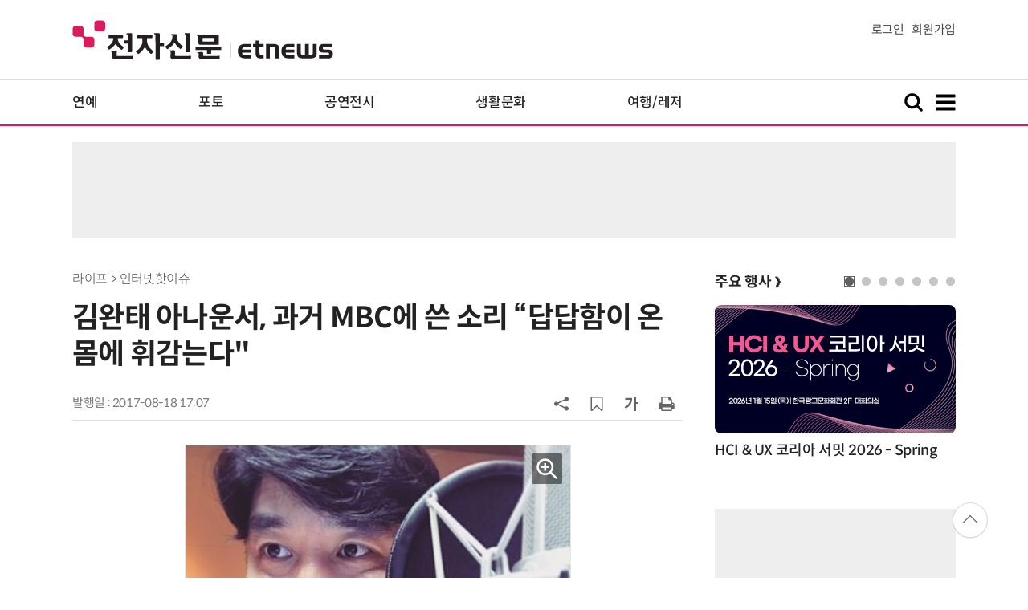

--- FILE ---
content_type: text/html; charset=UTF-8
request_url: https://www.etnews.com/20170818000249
body_size: 10247
content:
<!DOCTYPE html>
<html lang="ko">
<head>
	<meta http-equiv="Content-Type" content="text/html; charset=UTF-8" />
	<meta name="viewport" content="width=device-width">
    <title>김완태 아나운서, 과거 MBC에 쓴 소리 “답답함이 온몸에 휘감는다" - 전자신문</title>
	<link rel="canonical" href="https://www.etnews.com/20170818000249" />
	<link rel="alternate" media="only screen and (max-width: 640px)"  href="https://m.etnews.com/20170818000249">
	<meta http-equiv="Expires" content="-1">
    <meta http-equiv="Pragma" content="no-cache">
    <meta http-equiv="Cache-Control" content="no-cache">
    <meta http-equiv="X-UA-Compatible" content="IE=edge">
	<!--[if IE]><meta http-equiv='X-UA-Compatible' content='IE=edge,chrome=1'><![endif]-->
    <meta name="robots" content="all">
    <meta name="author" content="www.etnews.com">
    <meta name="copyright" content="Copyright &copy; Electronic Times Internet. All Right Reserved.">
    <meta name="keywords" content="전자신문,전자신문인터넷,Etnews,Etnews.com,뉴스,News,속보,방송,연예,통신,SW,바이오,소재,부품,과학,전자,자동차,경제,금융,산업,정책,글로벌,리포트,동영상,">
    <meta property="fb:app_id" content="1425291491111655">
	<meta name="format-detection" content="telephone=no">
	    <meta property="og:type" content="article" />
    <meta property="og:site_name" content="미래를 보는 창 - 전자신문">
    <meta property="og:url" content="https://www.etnews.com/20170818000249?SNS=00002">
    <meta property="og:image" content="https://img.etnews.com/news/article/2017/08/18/cms_temp_article_18170714903115.jpg" />
	<meta property="og:image:width" content="479">
    <meta property="og:image:height" content="480">
    <meta property="og:title" content="김완태 아나운서, 과거 MBC에 쓴 소리 “답답함이 온몸에 휘감는다&quot;">
    <meta property="og:description" content="김완태 아나운서가 MBC 파업에 불참한 가운데 과거 MBC를 저격한 발언이 눈길을 끈다.

김완태 아나운서는 지난 2012년 8월 자신의 SNS에 &amp;ldquo;파업을 잠정 중단하고 복귀한지 어느덧 한 달. 그러니까 복귀 후 내">
    <meta property="og:category" content="life">
    <meta property="dable:image" content="https://img.etnews.com/news/article/2017/08/18/article_18170752343754.jpg">
	<meta property="dable:item_id" content="20170818000249">
	<meta property="dable:author" content="전자신문인터넷 김수정 기자">
    <meta name="twitter:card" content="summary_large_image">
    <meta name="twitter:url" content="https://www.etnews.com/20170818000249?SNS=00001">
    <meta name="twitter:site" content="@imetnews">
    <meta name="twitter:image:src" content="https://img.etnews.com/news/article/2017/08/18/cms_temp_article_18170714903115.jpg">
    <meta name="twitter:title" content="김완태 아나운서, 과거 MBC에 쓴 소리 “답답함이 온몸에 휘감는다&quot;">
    <meta name="twitter:domain" content="etnews.com">
    <meta name="twitter:description" content="김완태 아나운서가 MBC 파업에 불참한 가운데 과거 MBC를 저격한 발언이 눈길을 끈다.

김완태 아나운서는 지난 2012년 8월 자신의 SNS에 &amp;ldquo;파업을 잠정 중단하고 복귀한지 어느덧 한 달. 그러니까 복귀 후 내">
    <meta name="url" content="https://www.etnews.com/20170818000249">
    <meta name="title" content="김완태 아나운서, 과거 MBC에 쓴 소리 “답답함이 온몸에 휘감는다&quot;">
    <meta name="description" content="김완태 아나운서가 MBC 파업에 불참한 가운데 과거 MBC를 저격한 발언이 눈길을 끈다.

김완태 아나운서는 지난 2012년 8월 자신의 SNS에 &amp;ldquo;파업을 잠정 중단하고 복귀한지 어느덧 한 달. 그러니까 복귀 후 내">
    <meta name="news_keywords" content="">
    <meta name="DC.date.issued" content="2017-08-18">
	<!-- aicon  추가-->
	<meta content="20170818000249" property="aicon:item_id">
    <meta property="aicon:image" content="https://img.etnews.com/news/article/2017/08/18/article_18170752343754.jpg">
	<!-- 아이템 작성자(기자명) (필수) -->
	<meta content="전자신문인터넷 김수정 기자" property="aicon:author">
	<!-- 아이템 카테고리 -->
	<meta content="라이프" property="article:section"> <!-- 메인 카테고리 (필수) -->
	<!-- 아이템 작성일(ISO 8601) (필수) -->
	<meta content="2017-08-18T17:07:54+09:00" property="article:published_time"> <!-- 예(한국시간 오후 1:20) -->
	<script>var ART_CODE = "20170818000249";</script>
	<!-- Google Tag Manager -->
	<script>(function(w,d,s,l,i){w[l]=w[l]||[];w[l].push({'gtm.start':
	new Date().getTime(),event:'gtm.js'});var f=d.getElementsByTagName(s)[0],
	j=d.createElement(s),dl=l!='dataLayer'?'&l='+l:'';j.async=true;j.src=
	'https://www.googletagmanager.com/gtm.js?id='+i+dl;f.parentNode.insertBefore(j,f);
	})(window,document,'script','dataLayer','GTM-NSJFZX8');</script>
	<!-- End Google Tag Manager -->
    <link rel="shortcut icon" href="https://img.etnews.com/2019/mobile_et/images/favicon.png" />
    <link rel="alternate" type="application/rss+xml" title="etnews.com [RSS]" href="http://rss.etnews.com/" />
	<link rel="stylesheet" type="text/css" href="https://img.etnews.com/2024/etnews/css/common.css?1767361214">
    <link rel="stylesheet" type="text/css" href="https://img.etnews.com/2024/etnews/css/view.css?1767361214"/>
    <link rel="stylesheet" type="text/css" href="https://img.etnews.com/2022/etnews/css/slick.css?1767361214"/>
	<script type="text/javascript"> var submenu_code = "";</script>
	<script type="text/javascript" src="https://img.etnews.com/2022/etnews/js/jquery-3.6.0.min.js"></script>
	<script type="text/javascript" src="https://www.etnews.com/static/js/common.js?1767361214" defer="" charset="utf-8"></script>
	<!--[if lt IE 9]>
	<script src="https://img.etnews.com/2016/etnews/js/html5shiv.js"></script>
	<![endif]-->
    <script type="text/javascript" src="https://img.etnews.com/2022/etnews/js/jquery.cookie.js"></script>
	<script type="text/javascript" src="/static/js/article.js?t=1767361214"></script>
	<script type="text/javascript" src="https://img.etnews.com/2022/etnews/js/slick.min.js"></script>
	<script type="text/javascript" src="https://compass.adop.cc/assets/js/adop/adopJ.js?v=14"></script>
	<script type="text/javascript">articleCount('20170818000249', '', '');</script>
	<script type="text/javascript">articleCount2('20170818000249', '', '', '18.224.96.229', 'Mozilla/5.0 (Macintosh; Intel Mac OS X 10_15_7) AppleWebKit/537.36 (KHTML, like Gecko) Chrome/131.0.0.0 Safari/537.36; ClaudeBot/1.0; +claudebot@anthropic.com)', '%2F20170818000249');</script>
	<script type="text/javascript"> $(function(){ getRelated('20170818000249'); }); </script>
	<script type="text/javascript" src="//send.mci1.co.kr/delivery/js/31681456/23055687568" async></script>
	<!-- 영상ad -->
	<script type="application/javascript" src="//anymind360.com/js/19460/ats.js"></script>

	<script type="text/javascript">
		document.querySelector('meta[name=referrer]');
	</script>
	<!-- Dable 스크립트 시작 / 문의 media@dable.io -->
	<script>
	(function(d,a,b,l,e,_) { d[b]=d[b]||function(){(d[b].q=d[b].q||[]).push(arguments)};e=a.createElement(l); e.async=1;e.charset='utf-8';e.src='//static.dable.io/dist/plugin.min.js'; _=a.getElementsByTagName(l)[0];_.parentNode.insertBefore(e,_); })(window,document,'dable','script'); dable('setService', 'etnews.com'); dable('sendLogOnce'); 
	</script>
	<!-- Dable 스크립트 종료 / 문의 media@dable.io -->

	<script type="text/javascript">
	  window._taboola = window._taboola || [];
	  _taboola.push({article:'auto'});
	  !function (e, f, u, i) {
	    if (!document.getElementById(i)){
	      e.async = 1;
	      e.src = u;
	      e.id = i;
	      f.parentNode.insertBefore(e, f);
	    }
	  }(document.createElement('script'),
	  document.getElementsByTagName('script')[0],
	  '//cdn.taboola.com/libtrc/implanet-etnews/loader.js',
	  'tb_loader_script');
	  if(window.performance && typeof window.performance.mark == 'function')
	    {window.performance.mark('tbl_ic');}
	</script>
</head>
<body>
	<!-- Google Tag Manager (noscript) -->
	<noscript><iframe src="https://www.googletagmanager.com/ns.html?id=GTM-NSJFZX8" height="0" width="0" style="display:none;visibility:hidden"></iframe></noscript>
	<!-- End Google Tag Manager (noscript) -->

  <!-- 헤더 부분 : 시작 -->
	<header>
      <div class="nav_head">
        <div class="wrap">
          <h1 class="logo"><a href="https://www.etnews.com" title="전자신문"><img src="https://img.etnews.com/2024/etnews/images/logo_etnews.svg"></a></h1>
          <div class="nav_member">
            <a href="https://member.etnews.com/member/login.html?return_url=https://www.etnews.com">로그인</a><a href="https://member.etnews.com/member/join_index.html">회원가입</a>
          </div>
        </div>
      </div>
			
      <nav>
        <div class="wrap">
          <h1 class="logo_scroll"><a href="https://www.etnews.com" title="전자신문"><img src="https://img.etnews.com/2024/etnews/images/logo_et.svg"></a></h1>
		  <div class="nav_article_title" id="scroll_title"></div>
          <ul class="nav" id="scroll_nav">
            <li><a href="https://www.etnews.com/news/section.html?id1=09&id2=091">연예</a></li>
            <li><a href="https://www.etnews.com/news/section.html?id1=09&id2=996">포토</a></li>
            <li><a href="https://www.etnews.com/news/section.html?id1=09&id2=096">공연전시</a></li>
            <li><a href="https://www.etnews.com/news/section.html?id1=09&id2=992">생활문화</a></li>
            <li><a href="https://www.etnews.com/news/section.html?id1=09&id2=093">여행/레저</a></li>
          </ul>
          <div class="search_and_fullmenu">
            <div class="fullmenu_button">
              <a href="javascript:void(0)" class="search_show" id="search_show">
                <img class="search_btn search_show" src="https://img.etnews.com/2024/etnews/images/search.svg" alt="검색창 열기">
              </a>
              <a href="javascript:void(0)" class="search_hide" id="search_hide">
                <img class="close_btn2 search_hide" src="https://img.etnews.com/2024/etnews/images/remove.svg" alt="전체 메뉴 닫기">
              </a>
            </div>

            <div class="fullmenu_button">
              <a href="javascript:void(0)" class="menu_show" id="menu_show">
                <img class="fullmenu_btn menu_show" src="https://img.etnews.com/2024/etnews/images/reorder.svg" alt="전체 메뉴 열기">
              </a>
              <a href="javascript:void(0)" class="menu_hide" id="menu_hide">
                <img class="close_btn menu_hide" src="https://img.etnews.com/2024/etnews/images/remove.svg" alt="전체 메뉴 닫기">
              </a>
            </div>

          </div>
        </div>
      </nav>

      <!-- 검색박스 -->
      <section class="search_wrap">
        <div class="searchbox">
          <form action="https://search.etnews.com/etnews/search.html" method="get">
            <input type="search" required="" class="searchbox-input" name="kwd" id="search_kwd" placeholder="검색어를 입력하세요">
            <input type="submit" value="" class="searchbox-submit">
          </form>
        </div>
      </section>
      <!-- //검색박스 -->

      <!-- 전체메뉴박스 -->
      <section class="fullmenu_wrap">
        <nav class="fullmenu_nav">
          <div class="fullmenu">
			<ul>
				<li class="title"><a href="https://news.etnews.com" target="_blank">뉴스</a></li>
			    <li><a href="https://www.etnews.com/news/section.html">속보</a></li>
			    <li><a href="https://www.etnews.com/news/section.html?id1=04">SW</a></li>
			    <li><a href="https://www.etnews.com/news/section.html?id1=03">IT</a></li>
			    <li><a href="https://www.etnews.com/news/section.html?id1=02">경제</a></li>
			    <li><a href="https://www.etnews.com/news/section.html?id1=06">전자</a></li>
			    <li><a href="https://www.etnews.com/news/section.html?id1=17">모빌리티</a></li>
			    <li><a href="https://www.etnews.com/news/section.html?id1=60">플랫폼/유통</a></li>
			    <li><a href="https://www.etnews.com/news/section.html?id1=20">과학</a></li>
			</ul>
			<ul>
				<li class="title">&nbsp;</li>
			    <li><a href="https://www.etnews.com/news/section.html?id1=22">정치</a></li>
			    <li><a href="https://www.etnews.com/news/opinion.html">오피니언</a></li>
			    <li><a href="https://www.etnews.com/news/section.html?id1=12">국제</a></li>
			    <li><a href="https://www.etnews.com/news/section.html?id1=25">전국</a></li>
			    <li><a href="https://www.etnews.com/news/section.html?id1=15">스포츠</a></li>
			    <li><a href="https://www.etnews.com/news/series.html?id=1">특집</a></li>
			    <li><a href="https://www.etnews.com/news/series.html?id=3">연재</a></li>
			</ul>
			<ul>
				<li class="title">라이프</li>
				<li><a href="https://www.etnews.com/news/section.html?id1=09&id2=091">연예</a></li>
				<li><a href="https://www.etnews.com/news/section.html?id1=09&id2=996">포토</a></li>
				<li><a href="https://www.etnews.com/news/section.html?id1=09&id2=096">공연전시</a></li>
				<li><a href="https://www.etnews.com/news/section.html?id1=09&id2=992">생활문화</a></li>
				<li><a href="https://www.etnews.com/news/section.html?id1=09&id2=093">여행/레저</a></li>
			</ul>
			<ul>
				<li class="title">비주얼IT</li>
				<li><a href="https://www.etnews.com/news/issue_analysis.html">이슈플러스</a></li>
				<li><a href="https://www.etnews.com/news/aistudio.html">AI 스튜디오</a></li>
				<li><a href="https://www.etnews.com/news/etstudio.html">Hot 영상</a></li>
				<li><a href="https://www.etnews.com/news/photonews.html">뷰포인트</a></li>
				<li><a href="https://www.etnews.com/stats/list_stats.html">인포그래픽</a></li>
			</ul>
			<ul>
				<li class="title">부가서비스</li>
				<li><a href="https://conference.etnews.com/" target="_blank">Conference</a></li>
				<li><a href="https://www.allshowtv.com/" target="_blank">allshowTV</a></li>
				<li><a href="https://www.etnews.com/ict" target="_blank">시사용어</a></li>
				<li><a href="https://pdf.etnews.com/" target="_blank">PDF서비스</a></li>
			</ul>
			<ul class="scrap_menu_ul">
				<li class="title">서비스안내</li>
				<li><a href="https://info.etnews.com/sub_2_1.html" target="_blank" title="새창으로">신문구독신청</a></li>
				<li><a href="https://info.etnews.com/sub_2_2.html">콘텐츠구매</a></li>
				<li><a href="http://leadersedition.etnews.com/intro/info.aspx" target="_blank" title="새창으로">초판서비스</a></li>
				<li class="title">회원서비스</li>
				<li><a href="https://www.etnews.com/pages/bookmark.html" title="내 스크랩으로 이동">내 스크랩</a></li>
			</ul>
			<ul>
				<li class="title">이용안내</li>
			    <li><a href="https://info.etnews.com/sub_3_1_1.html" target="_blank">지면광고안내</a></li>
			    <li><a href="https://info.etnews.com/sub_3_2.html" target="_blank">행사문의</a></li>
			    <li><a href="https://info.etnews.com/sub_3_3.html" target="_blank">통합마케팅 상품 안내</a></li>
			    <li><a href="https://info.etnews.com/sub_3_4.html" target="_blank">이용약관</a></li>
			    <li><a href="https://info.etnews.com/sub_3_5.html" target="_blank">개인정보취급방침</a></li>
			    <li><a href="https://info.etnews.com/sub_3_6.html" target="_blank">고충처리</a></li>
			</ul>
			<ul>
				<li class="title">회사소개</li>
			    <li><a href="https://info.etnews.com/sub_1_1_1.html" target="_blank">전자신문</a></li>
			    <li><a href="https://info.etnews.com/sub_1_2.html" target="_blank">전자신문인터넷</a></li>
			    <li><a href="https://info.etnews.com/sub_1_3_2.html" target="_blank">연혁</a></li>
			    <li><a href="https://info.etnews.com/sub_1_4.html" target="_blank">CI소개</a></li>
			    <li><a href="https://info.etnews.com/sub_1_5.html" target="_blank">회사위치</a></li>
			</ul>          </div>
        </nav>
      </section>
       <!-- //전체메뉴박스 -->
	  <div class="progress-container">
		<div class="progress-bar" id="pageBar"></div>
	  </div>
    </header>
  <!-- 헤더 부분 : 끝 -->
  <!-- 여기부터 콘텐츠 부분 1213-->
		<!-- /83673359,22456976686/etnews_top_i_970_90 -->
	<div class="ad_article_top_full">
		<!-- /83673359,195055904/etnews_top_i_970_90 -->
		<script async src="https://securepubads.g.doubleclick.net/tag/js/gpt.js"></script>
		<script>
		  var googletag = googletag || {};
		  googletag.cmd = googletag.cmd || [];
		</script>
		<div id="etnews_top_i_970_90">
		  <script>
			googletag.cmd.push(function () {
			  googletag.defineSlot('/83673359,195055904/etnews_top_i_970_90', [970, 90], 'etnews_top_i_970_90').addService(googletag.pubads().set("page_url", "etnews.com"));
			  googletag.enableServices();
			  googletag.display('etnews_top_i_970_90');
			});
		  </script>
		</div>
	</div>
  <main>
    <div class="wrap flex">

      <!-- col_left -->
      <div class="col_left">
        <article itemtype="http://schema.org/Article">
          <div class="article_header" >
            <div class="breadcrumb">
              라이프              > 인터넷핫이슈			</div>
            <h2 id="article_title_h2" itemtype="headline">김완태 아나운서, 과거 MBC에 쓴 소리 “답답함이 온몸에 휘감는다"</h2>
            <div class="timewrap">
              <div class="time">
                <time>발행일 : 2017-08-18 17:07</time>
              </div>
              <!-- acc_nav -->
              <div class="acc_nav">
                <div class="acc_nav_btn btn_sns">
                  <img src="https://img.etnews.com/2024/etnews/images/share.svg">
                </div>

                <!-- dropdown::SNS -->
                <div class="dropdown" id="bt_share_sns">
                  <strong>공유하기</strong>
				  <button class="dropdown_close"><img src="https://img.etnews.com/2024/etnews/images/remove_thin.svg"></button>
				  <a href="javascript:void(0);" onclick="window.open('https://www.facebook.com/sharer.php?u=https%3A%2F%2Fwww.etnews.com%2F20170818000249%3FSNS%3D00002','fbwin','width=1000,height=500'); return false;" title="페이스북 공유하기">
                    <span><img src="https://img.etnews.com/2024/etnews/images/sns_facebook.svg"></span>
                    <p>페이스북</p>
                  </a>
                  <a href="https://www.etnews.com/tools/redirect_sns.html?p=twitter&pos=2&url=https%3A%2F%2Fwww.etnews.com%2F20170818000249%3FSNS%3D00001&text=%EA%B9%80%EC%99%84%ED%83%9C+%EC%95%84%EB%82%98%EC%9A%B4%EC%84%9C%2C+%EA%B3%BC%EA%B1%B0+MBC%EC%97%90+%EC%93%B4+%EC%86%8C%EB%A6%AC+%E2%80%9C%EB%8B%B5%EB%8B%B5%ED%95%A8%EC%9D%B4+%EC%98%A8%EB%AA%B8%EC%97%90+%ED%9C%98%EA%B0%90%EB%8A%94%EB%8B%A4%22"  title="X 공유하기" class="share_twitter" target="_blank">
                    <span><img src="https://img.etnews.com/2024/etnews/images/sns_x.svg"></span>
                    <p>X(트위터)</p>
                  </a>
                  <a href="javascript:void(0);" onclick="login_chk('https://www.etnews.com/20170818000249')" title="메일 보내기">
                    <span><img src="https://img.etnews.com/2024/etnews/images/sns_email.svg"></span>
                    <p>메일</p>
                  </a>
                  <a href="javascript:void(0);" title="URL 복사하기" id="btn_url_copy">
                    <span><img src="https://img.etnews.com/2024/etnews/images/sns_url.svg"></span>
                    <p>URL 복사</p>
                  </a>
				  <input type="hidden" name="copy_article_url" id="cp_url" value="https://www.etnews.com/20170818000249">
                </div>
                 <!-- //dropdown::SNS -->

                <div class="acc_nav_btn"><button class="btn_bookmark" data-id="20170818000249" title="스크랩"><img src="https://img.etnews.com/2024/etnews/images/bookmark.svg"></button></div>
                <div class="acc_nav_btn btn_ga">
                  <img src="https://img.etnews.com/2024/etnews/images/ga.svg">
                </div>
                 <!-- dropdown::글자크기 -->
                <div class="dropdown" id="bt_font_size">
                  <strong>글자크기 설정</strong>
				  <button class="dropdown_close"><img src="https://img.etnews.com/2024/etnews/images/remove_thin.svg"></button>
                  <a href="javascript:void(0);" onclick="changeFontSize('dec'); return false;" title="글자 작게" class="fs_small">
                    <span>가</span>
                    <p>작게</p>
                  </a>
				  <a href="javascript:void(0);" onclick="changeFontSize('default'); return false;" title="글자 보통" class="fs_default">
				    <span>가</span>
				    <p>보통</p>
				  </a>
                  <a href="javascript:void(0);" onclick="changeFontSize('inc'); return false;" title="글자 크게" class="fs_big">
                    <span>가</span>
                    <p>크게</p>
                  </a>
                </div>
                <!-- //dropdown::글자크기 -->

                <div class="acc_nav_btn"><a href="javascript:void(0);" onclick="print()" title="인쇄하기" class="news_print"><img src="https://img.etnews.com/2024/etnews/images/print.svg"></a></div>
              </div>
              <!-- //acc_nav -->
            </div>
          </div>

          <div class="article_body " itemprop="articleBody" id="articleBody">
<figure class="article_image"><a href="/tools/image_popup.html?v=[base64]" border="0" target="_blank" alt="새창 이미지확대보기"><img  src="https://img.etnews.com/news/article/2017/08/18/cms_temp_article_18170714903115.jpg" alt="(사진=김완태 SNS) " style="cursor:pointer;" itemprop="image" /></a><figcaption class="caption">(사진=김완태 SNS) </figcaption></figure>
<p>김완태 아나운서가 MBC 파업에 불참한 가운데 과거 MBC를 저격한 발언이 눈길을 끈다.<br />
<br />
김완태 아나운서는 지난 2012년 8월 자신의 SNS에 &ldquo;파업을 잠정 중단하고 복귀한지 어느덧 한 달. 그러니까 복귀 후 내가 MBC에 출근 못한 것도 한 달 째다&rdquo;는 내용의 글을 게재했다.<br />
<div class="ad_300x250">
	<!-- /83673359,195055904/etnews_3rdleftbottom_i_300_250 -->
	<script async src="https://securepubads.g.doubleclick.net/tag/js/gpt.js"></script>
	<script>
	  var googletag = googletag || {};
	  googletag.cmd = googletag.cmd || [];
	</script>
	<div id="etnews_3rdleftbottom_i_300_250">
	  <script>
		googletag.cmd.push(function () {
		  googletag.defineSlot('/83673359,195055904/etnews_3rdleftbottom_i_300_250', [300, 250], 'etnews_3rdleftbottom_i_300_250').addService(googletag.pubads().set("page_url", "etnews.com"));
		  googletag.enableServices();
		  googletag.display('etnews_3rdleftbottom_i_300_250');
		});
	  </script>
	</div>
</div>
<div class="ad_300x250">
	<!-- /83673359,195055904/etnews_3rdrightbottom_i_300_250 -->
	<script async src="https://securepubads.g.doubleclick.net/tag/js/gpt.js"></script>
	<script>
	  var googletag = googletag || {};
	  googletag.cmd = googletag.cmd || [];
	</script>
	<div id="etnews_3rdrightbottom_i_300_250">
	  <script>
		googletag.cmd.push(function () {
		  googletag.defineSlot('/83673359,195055904/etnews_3rdrightbottom_i_300_250', [300, 250], 'etnews_3rdrightbottom_i_300_250').addService(googletag.pubads().set("page_url", "etnews.com"));
		  googletag.enableServices();
		  googletag.display('etnews_3rdrightbottom_i_300_250');
		});
	  </script>
	</div>
</div><br />
<br />
이어 그는 &ldquo;나도 방송에 나오지 못하지만 요즘 MBC 화면에선 MBC 아나운서들의 모습 자체를 보기가 쉽지 않다. 답답함이 온몸과 마음을 휘감는다&quot;라며 당시 파업 중단 후 MBC 복귀 한 심경을 토로했다.<br />
<br />
김완태 아나운서는 MBC 노동조합과 지난 2012년 MBC 총파업에 참여해 170일 간의 파업을 잠정 중단하고 업무에 복귀한 바 했지만 18일 오전부터 돌입한 MBC 아나운서 파업에 불참했다.<br />
<br />
<span id='newsroom_etview_promotion' class='ad_newsroom1234'></span>이번 파업에는 MBC 아나운서 27명이 참여했으며 신동호 아나운서 국장과 배현진, 양승은, 김완태, 김미정, 최대현, 이재용, 한광섭 아나운서 등이 파업 명단에서 빠졌다.<br />
<br />
&nbsp;전자신문인터넷 김수정 기자 (kimsj@etnews.com)
</p>

		  </div>
            <div class="related_wrap">
              <h3>관련 기사</h3>
              <ul class="related">
                <li><a href="/20170818000241">인천 스카이 페스티벌, 이틀 연속 피말리는 티켓팅 ‘워너원의 위력’</a></li>
                <li><a href="/20170818000237">다음 로그인 오류...누리꾼들 불편 호소 “설마 해킹인가”</a></li>
                <li><a href="/20170818000213">남주혁·이성경 결별, 이성경 생일에 남주혁 파리행 ‘감지된 이상기류’ </a></li>
                <li><a href="/20170818000217">린아·민아, ‘해피투게더’ 인증샷 공개 ‘똑 닮은 비주얼 자매’</a></li>
                <li><a href="/20170818000219">‘남주혁 이성경 결별’ 이성경 SNS에 다정한 사진 그대로...누리꾼 '안타까워' </a></li>
                <li><a href="/20170818000255">철원 포병부대 훈련 중 폭발사고...장병 1명 사망·6명 부상</a></li>
                <li><a href="/20170818000257">‘뮤직뱅크’ 워너원 1위...음악방송 3관왕 등극 ‘트로피 싹쓸이 시동’</a></li>
                <li><a href="/20170819000002">우원재, 그레이와 의외의 인맥 '랩 1년밖에 안됐는데'</a></li>

              </ul>
            </div>

			<!--- 연관기사  -->
			<div id="layerRelated"></div>
			<!--- //연관기사 -->
        </article>

		<div id="AnyMindavs" style="padding-bottom:40px;"></div>
		<div class="ad_300x250">
			<!-- /83673359,195055904/etnews_bylineleft1st_i_300_250 -->
			<script async src="https://securepubads.g.doubleclick.net/tag/js/gpt.js"></script>
			<script>
			  var googletag = googletag || {};
			  googletag.cmd = googletag.cmd || [];
			</script>
			<div id="etnews_bylineleft1st_i_300_250">
			  <script>
				googletag.cmd.push(function () {
				  googletag.defineSlot('/83673359,195055904/etnews_bylineleft1st_i_300_250', [300, 250], 'etnews_bylineleft1st_i_300_250').addService(googletag.pubads().set("page_url", "etnews.com"));
				  googletag.enableServices();
				  googletag.display('etnews_bylineleft1st_i_300_250');
				});
			  </script>
			</div>
		</div>
		<div class="ad_300x250">
			<!-- /83673359,195055904/etnews_bylineright1st_i_300_250 -->
			<script async src="https://securepubads.g.doubleclick.net/tag/js/gpt.js"></script>
			<script>
			  var googletag = googletag || {};
			  googletag.cmd = googletag.cmd || [];
			</script>
			<div id="etnews_bylineright1st_i_300_250">
			  <script>
				googletag.cmd.push(function () {
				  googletag.defineSlot('/83673359,195055904/etnews_bylineright1st_i_300_250', [300, 250], 'etnews_bylineright1st_i_300_250').addService(googletag.pubads().set("page_url", "etnews.com"));
				  googletag.enableServices();
				  googletag.display('etnews_bylineright1st_i_300_250');
				});
			  </script>
			</div>
		</div>
		<!-- 컨퍼런스 광고 2줄-->
		<div class="ad_text">
			<ul >
				<li><script type="text/javascript" src="https://yellow.contentsfeed.com/RealMedia/ads/adstream_jx.ads/etnews.com/detail@x60" ></script></li>
				<li><script type="text/javascript" src="https://yellow.contentsfeed.com/RealMedia/ads/adstream_jx.ads/etnews.com/detail@x61" ></script></li>
			</ul>
		</div>
		<!-- 컨퍼런스 광고 2줄-->
	<div class="clearfix" id="banner_hns">
		<div class="ad_300x250">
			<!-- /83673359,195055904/etnews_bylineleft3rd_i_300_250 -->
			<script async src="https://securepubads.g.doubleclick.net/tag/js/gpt.js"></script>
			<script>
			  var googletag = googletag || {};
			  googletag.cmd = googletag.cmd || [];
			</script>
			<div id="etnews_bylineleft3rd_i_300_250">
			  <script>
				googletag.cmd.push(function () {
				  googletag.defineSlot('/83673359,195055904/etnews_bylineleft3rd_i_300_250', [300, 250], 'etnews_bylineleft3rd_i_300_250').addService(googletag.pubads().set("page_url", "etnews.com"));
				  googletag.enableServices();
				  googletag.display('etnews_bylineleft3rd_i_300_250');
				});
			  </script>
			</div>
		</div>
		<div class="ad_300x250">
			<!-- /83673359,195055904/etnews_bylineright3rd_i_300_250 -->
			<script async src="https://securepubads.g.doubleclick.net/tag/js/gpt.js"></script>
			<script>
			  var googletag = googletag || {};
			  googletag.cmd = googletag.cmd || [];
			</script>
			<div id="etnews_bylineright3rd_i_300_250">
			  <script>
				googletag.cmd.push(function () {
				  googletag.defineSlot('/83673359,195055904/etnews_bylineright3rd_i_300_250', [300, 250], 'etnews_bylineright3rd_i_300_250').addService(googletag.pubads().set("page_url", "etnews.com"));
				  googletag.enableServices();
				  googletag.display('etnews_bylineright3rd_i_300_250');
				});
			  </script>
			</div>
		</div>
	</div>

	<div id="taboola-below-article-hero"></div>
	<script type="text/javascript">
	  window._taboola = window._taboola || [];
	  _taboola.push({
	    mode: 'alternating-thumbnails-hero',
	    container: 'taboola-below-article-hero',
	    placement: 'Below Article Hero',
	    target_type: 'mix'
	  });
	</script>

	<div class="clearfix" id="banner_hns">
		<div class="ad_300x250">
			<!-- /83673359,195055904/etnews_bylineleftbottom_i_300_250 -->
			<script async src="https://securepubads.g.doubleclick.net/tag/js/gpt.js"></script>
			<script>
			  var googletag = googletag || {};
			  googletag.cmd = googletag.cmd || [];
			</script>
			<div id="etnews_bylineleftbottom_i_300_250">
			  <script>
				googletag.cmd.push(function () {
				  googletag.defineSlot('/83673359,195055904/etnews_bylineleftbottom_i_300_250', [300, 250], 'etnews_bylineleftbottom_i_300_250').addService(googletag.pubads().set("page_url", "etnews.com"));
				  googletag.enableServices();
				  googletag.display('etnews_bylineleftbottom_i_300_250');
				});
			  </script>
			</div>
		</div>
		<div class="ad_300x250">
			<!-- /83673359,195055904/etnews_bylinerightbottom_i_300_250 -->
			<script async src="https://securepubads.g.doubleclick.net/tag/js/gpt.js"></script>
			<script>
			  var googletag = googletag || {};
			  googletag.cmd = googletag.cmd || [];
			</script>
			<div id="etnews_bylinerightbottom_i_300_250">
			  <script>
				googletag.cmd.push(function () {
				  googletag.defineSlot('/83673359,195055904/etnews_bylinerightbottom_i_300_250', [300, 250], 'etnews_bylinerightbottom_i_300_250').addService(googletag.pubads().set("page_url", "etnews.com"));
				  googletag.enableServices();
				  googletag.display('etnews_bylinerightbottom_i_300_250');
				});
			  </script>
			</div>
		</div>
	</div>

	  <!-- 전자신문 댓글시스템 가져오기-->

	  </div>
      <!-- //col_left -->
      <!-- //aside_wrap -->
      <div class="aside_wrap">
			<!-- 주요행사 -->
            <aside class="event">
              <h3><a href="https://conference.etnews.com" target="_blank">주요 행사 <span class="more_gt">&#10095;</span></a></h3>
              <!-- slider -->
              <div class="slider">
                <ul class="single-item" id="event">
                  <li class="active">
                    <a href="https://conference.etnews.com/conf_info.html?uid=451" target="_blank">
                      <figure>
                        <img src="https://img.etnews.com/photo_main/conference/2025/12/01/cms_conference_list_01153630403640.jpg" alt="주요행사 이미지">
                      </figure>
                      <div class="text">
                        <strong>HCI & UX 코리아 서밋 2026 - Spring</strong>
                      </div>
                    </a>
                  </li>
                  <li class="active">
                    <a href="https://conference.etnews.com/conf_info.html?uid=463" target="_blank">
                      <figure>
                        <img src="https://img.etnews.com/photo_main/conference/2026/01/02/cms_conference_list_02175836119262.jpg" alt="주요행사 이미지">
                      </figure>
                      <div class="text">
                        <strong>AX 전략기술 ‘AI 네이티브 개발 플랫폼’ 도입 가이드</strong>
                      </div>
                    </a>
                  </li>
                  <li class="active">
                    <a href="https://conference.etnews.com/conf_info.html?uid=465" target="_blank">
                      <figure>
                        <img src="https://img.etnews.com/photo_main/conference/2026/01/02/cms_conference_list_02175845274104.jpg" alt="주요행사 이미지">
                      </figure>
                      <div class="text">
                        <strong>디자인 몰라도 OK! `AI 피그마`로 웹/앱 기획·제작 1-day 워크숍</strong>
                      </div>
                    </a>
                  </li>
                  <li class="active">
                    <a href="https://conference.etnews.com/conf_info.html?uid=462" target="_blank">
                      <figure>
                        <img src="https://img.etnews.com/photo_main/conference/2026/01/02/cms_conference_list_02175824054847.jpg" alt="주요행사 이미지">
                      </figure>
                      <div class="text">
                        <strong>바이브 코딩으로 익히는 파이썬 업무 자동화 with Cursor</strong>
                      </div>
                    </a>
                  </li>
                  <li class="active">
                    <a href="https://conference.etnews.com/conf_info.html?uid=464" target="_blank">
                      <figure>
                        <img src="https://img.etnews.com/photo_main/conference/2025/12/23/cms_conference_list_23171654263281.jpg" alt="주요행사 이미지">
                      </figure>
                      <div class="text">
                        <strong>`n8n`, 나의 첫 번째 AI 자동화 파트너 - 칼퇴 가능한 노코드 업무 자동화 실전 워크숍</strong>
                      </div>
                    </a>
                  </li>
                  <li class="active">
                    <a href="https://conference.etnews.com/conf_info.html?uid=466" target="_blank">
                      <figure>
                        <img src="https://img.etnews.com/photo_main/conference/2026/01/02/cms_conference_list_02172437348063.jpg" alt="주요행사 이미지">
                      </figure>
                      <div class="text">
                        <strong>노코드 Dify와 MCP로 구현하는 AI 에이전트 업무 자동화 1-day 워크숍</strong>
                      </div>
                    </a>
                  </li>
                  <li class="active">
                    <a href="https://www.ciosummit.co.kr/" target="_blank">
                      <figure>
                        <img src="https://img.etnews.com/photo_main/conference/2025/12/08/cms_conference_list_08100105362329.png" alt="주요행사 이미지">
                      </figure>
                      <div class="text">
                        <strong>CIO Summit 2026</strong>
                      </div>
                    </a>
                  </li>
                </ul>
                <script type="text/javascript">
                  $(document).ready(function(){ $('#event').slick({	arrows:false,dots: true, autoplay: true, infinite: true, autoplaySpeed:5000, cssEase: 'linear'});});
                </script>
              </div>
              <!-- //slider -->
              
            </aside>

            <!-- //주요행사 -->      <div class="ad_300x600">
		<!-- /83673359,195055904/etnews_righttop_i_300_600 -->
		<script async src="https://securepubads.g.doubleclick.net/tag/js/gpt.js"></script>
		<script>
		  var googletag = googletag || {};
		  googletag.cmd = googletag.cmd || [];
		</script>
		<div id="etnews_righttop_i_300_600">
		  <script>
			googletag.cmd.push(function () {
			  googletag.defineSlot('/83673359,195055904/etnews_righttop_i_300_600', [300, 600], 'etnews_righttop_i_300_600').addService(googletag.pubads().set("page_url", "etnews.com"));
			  googletag.enableServices();
			  googletag.display('etnews_righttop_i_300_600');
			});
		  </script>
		</div>
      </div>
        <!-- 많이본뉴스 -->
        <aside class="mostview">
          <h3>핫뉴스 in LIFE</h3>
          <ul class="text_thumb_list">
            <li>
              <div class="text">
                <strong><a href="/20251230000056">'화려한 날들' 김정영, 섬세 감정 연기로 그린 '엄마'</a></strong>
              </div>
              <figure>
                <a href="/20251230000056">
                  <img src="https://img.etnews.com/news/article/2025/12/30/article_30094026326679.jpg" alt="기사 썸네일">
                </a>
              </figure>
            </li>
            <li>
              <div class="text">
                <strong><a href="/20251230000017">[오늘의 운세] 2025년 12월 30일 띠별 운세</a></strong>
              </div>
              <figure>
                <a href="/20251230000017">
                  <img src="https://img.etnews.com/news/article/2025/12/30/article_30094815807219.png" alt="기사 썸네일">
                </a>
              </figure>
            </li>
            <li>
              <div class="text">
                <strong><a href="/20260101000055">[오늘의 운세] 2026년 1월 1일 띠별 운세</a></strong>
              </div>
              <figure>
                <a href="/20260101000055">
                  <img src="https://img.etnews.com/news/article/2026/01/01/article_01080510898098.png" alt="기사 썸네일">
                </a>
              </figure>
            </li>
            <li>
              <div class="text">
                <strong><a href="/20251226000015">[오늘의 운세] 2025년 12월 26일 띠별 운세</a></strong>
              </div>
              <figure>
                <a href="/20251226000015">
                  <img src="https://img.etnews.com/news/article/2025/12/26/article_26091502946619.png" alt="기사 썸네일">
                </a>
              </figure>
            </li>
            <li>
              <div class="text">
                <strong><a href="/20251229000351">서울 한강 눈썰매장, ‘뽀로로 테마파크’로 변신… 31일 전격 개장</a></strong>
              </div>
              <figure>
                <a href="/20251229000351">
                  <img src="https://img.etnews.com/news/article/2025/12/29/article_29160241306253.jpg" alt="기사 썸네일">
                </a>
              </figure>
            </li>
		  </ul>
        </aside>
        <!-- //많이본뉴스 -->

      <div class="ad_300x250">
		<!-- /83673359,195055904/etnews_rightmiddle_i_300_250 -->
		<script async src="https://securepubads.g.doubleclick.net/tag/js/gpt.js"></script>
		<script>
		  var googletag = googletag || {};
		  googletag.cmd = googletag.cmd || [];
		</script>
		<div id="etnews_rightmiddle_i_300_250">
		  <script>
			googletag.cmd.push(function () {
			  googletag.defineSlot('/83673359,195055904/etnews_rightmiddle_i_300_250', [300, 250], 'etnews_rightmiddle_i_300_250').addService(googletag.pubads().set("page_url", "etnews.com"));
			  googletag.enableServices();
			  googletag.display('etnews_rightmiddle_i_300_250');
			});
		  </script>
		</div>
      </div>

		<aside class="ad_300x600">
			<div id="taboola-right-rail-a"></div>
			<script type="text/javascript">
			  window._taboola = window._taboola || [];
			  _taboola.push({
			    mode: 'alternating-thumbnails-a',
			    container: 'taboola-right-rail-a',
			    placement: 'Right Rail A',
			    target_type: 'mix'
			  });
			</script>
		</aside>
		<aside class="ad_300x250">
			<!-- /83673359,195055904/etnews_rightmiddlebottom2_i_300_250 -->
			<script async src="https://securepubads.g.doubleclick.net/tag/js/gpt.js"></script>
			<script>
			  var googletag = googletag || {};
			  googletag.cmd = googletag.cmd || [];
			</script>
			<div id="etnews_rightmiddlebottom2_i_300_250">
			  <script>
				googletag.cmd.push(function () {
				  googletag.defineSlot('/83673359,195055904/etnews_rightmiddlebottom2_i_300_250', [300, 250], 'etnews_rightmiddlebottom2_i_300_250').addService(googletag.pubads().set("page_url", "etnews.com"));
				  googletag.enableServices();
				  googletag.display('etnews_rightmiddlebottom2_i_300_250');
				});
			  </script>
			</div>
		</aside>
		<aside class="ad_300x600">
			<div id="taboola-right-rail-b"></div>
			<script type="text/javascript">
			  window._taboola = window._taboola || [];
			  _taboola.push({
			    mode: 'alternating-thumbnails-b',
			    container: 'taboola-right-rail-b',
			    placement: 'Right Rail B',
			    target_type: 'mix'
			  });
			</script>
		</aside>
		<aside class="ad_300x600">
			<!-- /83673359,195055904/etnews_rightbottom_i_300_600 -->
			<script async src="https://securepubads.g.doubleclick.net/tag/js/gpt.js"></script>
			<script>
			  var googletag = googletag || {};
			  googletag.cmd = googletag.cmd || [];
			</script>
			<div id="etnews_rightbottom_i_300_600">
			  <script>
				googletag.cmd.push(function () {
				  googletag.defineSlot('/83673359,195055904/etnews_rightbottom_i_300_600', [300, 600], 'etnews_rightbottom_i_300_600').addService(googletag.pubads().set("page_url", "etnews.com"));
				  googletag.enableServices();
				  googletag.display('etnews_rightbottom_i_300_600');
				});
			  </script>
			</div>
		</aside>

      </div>
      <!-- //aside_wrap -->
     </div>
	<!-- wrap flex end -->

  </main>

	<!-- 푸터 영역 -->
    <footer>
      <div class="wrap">
        <div class="fullmenu">
			<ul>
				<li class="title"><a href="https://news.etnews.com" target="_blank">뉴스</a></li>
			    <li><a href="https://www.etnews.com/news/section.html">속보</a></li>
			    <li><a href="https://www.etnews.com/news/section.html?id1=04">SW</a></li>
			    <li><a href="https://www.etnews.com/news/section.html?id1=03">IT</a></li>
			    <li><a href="https://www.etnews.com/news/section.html?id1=02">경제</a></li>
			    <li><a href="https://www.etnews.com/news/section.html?id1=06">전자</a></li>
			    <li><a href="https://www.etnews.com/news/section.html?id1=17">모빌리티</a></li>
			    <li><a href="https://www.etnews.com/news/section.html?id1=60">플랫폼/유통</a></li>
			    <li><a href="https://www.etnews.com/news/section.html?id1=20">과학</a></li>
			</ul>
			<ul>
				<li class="title">&nbsp;</li>
			    <li><a href="https://www.etnews.com/news/section.html?id1=22">정치</a></li>
			    <li><a href="https://www.etnews.com/news/opinion.html">오피니언</a></li>
			    <li><a href="https://www.etnews.com/news/section.html?id1=12">국제</a></li>
			    <li><a href="https://www.etnews.com/news/section.html?id1=25">전국</a></li>
			    <li><a href="https://www.etnews.com/news/section.html?id1=15">스포츠</a></li>
			    <li><a href="https://www.etnews.com/news/series.html?id=1">특집</a></li>
			    <li><a href="https://www.etnews.com/news/series.html?id=3">연재</a></li>
			</ul>
			<ul>
				<li class="title">라이프</li>
				<li><a href="https://www.etnews.com/news/section.html?id1=09&id2=091">연예</a></li>
				<li><a href="https://www.etnews.com/news/section.html?id1=09&id2=996">포토</a></li>
				<li><a href="https://www.etnews.com/news/section.html?id1=09&id2=096">공연전시</a></li>
				<li><a href="https://www.etnews.com/news/section.html?id1=09&id2=992">생활문화</a></li>
				<li><a href="https://www.etnews.com/news/section.html?id1=09&id2=093">여행/레저</a></li>
			</ul>
			<ul>
				<li class="title">비주얼IT</li>
				<li><a href="https://www.etnews.com/news/issue_analysis.html">이슈플러스</a></li>
				<li><a href="https://www.etnews.com/news/aistudio.html">AI 스튜디오</a></li>
				<li><a href="https://www.etnews.com/news/etstudio.html">Hot 영상</a></li>
				<li><a href="https://www.etnews.com/news/photonews.html">뷰포인트</a></li>
				<li><a href="https://www.etnews.com/stats/list_stats.html">인포그래픽</a></li>
			</ul>
			<ul>
				<li class="title">부가서비스</li>
				<li><a href="https://conference.etnews.com/" target="_blank">Conference</a></li>
				<li><a href="https://www.allshowtv.com/" target="_blank">allshowTV</a></li>
				<li><a href="https://www.etnews.com/ict" target="_blank">시사용어</a></li>
				<li><a href="https://pdf.etnews.com/" target="_blank">PDF서비스</a></li>
			</ul>
			<ul class="scrap_menu_ul">
				<li class="title">서비스안내</li>
				<li><a href="https://info.etnews.com/sub_2_1.html" target="_blank" title="새창으로">신문구독신청</a></li>
				<li><a href="https://info.etnews.com/sub_2_2.html">콘텐츠구매</a></li>
				<li><a href="http://leadersedition.etnews.com/intro/info.aspx" target="_blank" title="새창으로">초판서비스</a></li>
				<li class="title">회원서비스</li>
				<li><a href="https://www.etnews.com/pages/bookmark.html" title="내 스크랩으로 이동">내 스크랩</a></li>
			</ul>
			<ul>
				<li class="title">이용안내</li>
			    <li><a href="https://info.etnews.com/sub_3_1_1.html" target="_blank">지면광고안내</a></li>
			    <li><a href="https://info.etnews.com/sub_3_2.html" target="_blank">행사문의</a></li>
			    <li><a href="https://info.etnews.com/sub_3_3.html" target="_blank">통합마케팅 상품 안내</a></li>
			    <li><a href="https://info.etnews.com/sub_3_4.html" target="_blank">이용약관</a></li>
			    <li><a href="https://info.etnews.com/sub_3_5.html" target="_blank">개인정보취급방침</a></li>
			    <li><a href="https://info.etnews.com/sub_3_6.html" target="_blank">고충처리</a></li>
			</ul>
			<ul>
				<li class="title">회사소개</li>
			    <li><a href="https://info.etnews.com/sub_1_1_1.html" target="_blank">전자신문</a></li>
			    <li><a href="https://info.etnews.com/sub_1_2.html" target="_blank">전자신문인터넷</a></li>
			    <li><a href="https://info.etnews.com/sub_1_3_2.html" target="_blank">연혁</a></li>
			    <li><a href="https://info.etnews.com/sub_1_4.html" target="_blank">CI소개</a></li>
			    <li><a href="https://info.etnews.com/sub_1_5.html" target="_blank">회사위치</a></li>
			</ul>        </div>
      </div>
      <div class="nav_footer">
        <div class="wrap">
          <div class="policy span_wrap">
            <span><a href="https://info.etnews.com/sub_3_1_1.html" target="_blank">지면광고안내</a></span>
            <span><a href="https://info.etnews.com/sub_3_2.html" target="_blank">행사문의</a></span>
            <span><a href="https://info.etnews.com/sub_3_3.html" target="_blank">통합마케팅 상품 안내</a></span>
            <span><a href="https://info.etnews.com/sub_3_4.html" target="_blank">이용약관</a></span>
            <span><a href="https://info.etnews.com/sub_3_5.html" target="_blank">개인정보취급방침</a></span>
            <span><a href="https://info.etnews.com/sub_3_6.html" target="_blank">고충처리</a></span>
            <span><a href="https://www.etnews.com/sitemap.html">사이트맵</a></span>
          </div>
        </div>
      </div>
      <div class="company_info">
        <div class="wrap">
          <div class="title span_wrap">
            <strong>전자신문</strong>
            <span><a href="https://info.etnews.com/" target="_blank">회사소개</a></span>
          </div>
          <adress class="span_wrap">
            <span>주소 : 서울시 서초구 양재대로2길 22-16 호반파크1관</span>
            <span>대표번호 : 02-2168-9200</span>
            <span>등록번호 : 서울 아04494</span>
            <span>등록일자 : 2017년 04월 27일</span>
          </adress>
		  <p class="span_wrap">
            <span>사업자명 : 전자신문인터넷</span>
            <span>사업자번호 : 107-81-80959</span>
            <span>발행·편집인: 심규호</span>
            <span>청소년보호책임자: 김태권</span>
		  </p>
          <p class="copyright">Copyright &copy; Electronic Times Internet. All Rights Reserved.</p>
        </div>
      </div>
      <button type="button" class="go_top" title="맨 위로"><img src="https://img.etnews.com/2024/etnews/images/gt_light.svg"></button>
	</footer>
	<div id="snackbar"></div>
	<script type="text/javascript">
	  window._taboola = window._taboola || [];
	  _taboola.push({flush: true});
	</script>

</body>
</html>

--- FILE ---
content_type: text/html; charset=UTF-8
request_url: https://www.etnews.com/tools/newsroom_etview.html
body_size: 797
content:


			<div class="ad_thumbtext ad_newsroom">
			<div class="thumb"><a href="https://newsroom.etnews.com/common/tools/redirectEnc.html?[base64]" target="_blank"><img src="https://img.etnews.com/news/article/2025/12/22/news-p.v1.20251222.725e81b173ac4662ac405f3c079676ab_T1.png"></a></div>
			<div class="text">
				<strong><a href="https://newsroom.etnews.com/common/tools/redirectEnc.html?[base64]" target="_blank">시큐어링크, 2025 기술유출방지사업 완수…“K-기술 보호망 완성했다”</a></strong>
				<p class="more"><a href="https://newsroom.etnews.com/common/tools/redirectEnc.html?[base64]" target="_blank">[시큐어링크] 뉴스룸 바로가기&gt;</a></p>
			</div>
			</div>


--- FILE ---
content_type: text/html; charset=utf-8
request_url: https://www.google.com/recaptcha/api2/aframe
body_size: 265
content:
<!DOCTYPE HTML><html><head><meta http-equiv="content-type" content="text/html; charset=UTF-8"></head><body><script nonce="a2RZapOPH1p_ntVp_Vz9iA">/** Anti-fraud and anti-abuse applications only. See google.com/recaptcha */ try{var clients={'sodar':'https://pagead2.googlesyndication.com/pagead/sodar?'};window.addEventListener("message",function(a){try{if(a.source===window.parent){var b=JSON.parse(a.data);var c=clients[b['id']];if(c){var d=document.createElement('img');d.src=c+b['params']+'&rc='+(localStorage.getItem("rc::a")?sessionStorage.getItem("rc::b"):"");window.document.body.appendChild(d);sessionStorage.setItem("rc::e",parseInt(sessionStorage.getItem("rc::e")||0)+1);localStorage.setItem("rc::h",'1767361221911');}}}catch(b){}});window.parent.postMessage("_grecaptcha_ready", "*");}catch(b){}</script></body></html>

--- FILE ---
content_type: text/css
request_url: https://img.etnews.com/2024/etnews/css/common.css?1767361214
body_size: 16791
content:
@charset "UTF-8";
@import url('https://spoqa.github.io/spoqa-han-sans/css/SpoqaHanSansNeo.css');

* {margin:0; padding:0; outline:0; box-sizing:border-box;}
html, body, div, span, object, iframe, h1, h2, h3, h4, h5, h6, p, blockquote, pre, abbr, address, cite, code, del, dfn, em, img, ins, kbd, q, samp, small, strong, sub, sup, var, b, i, dl, dt, dd, ol, ul, li, fieldset, form, label, legend, caption, tbody, tfoot, thead, article, aside, canvas, details, figcaption, figure, footer, header, hgroup, menu, nav, section, summary, time, mark, audio, video,select,option {margin:0; padding:0; border:0; outline:0; vertical-align:baseline; background:transparent;}
article,aside,details,figcaption,figure,footer,header,hgroup,menu,nav,section,main {display:block;}
nav ul {list-style:none;}
blockquote, q {quotes:none;}
blockquote:before, blockquote:after, q:before, q:after {content:''; content:none;}
a {margin:0;padding:0;font-size:100%;vertical-align:baseline;background:transparent;}
dl,ul,ol,menu,li {list-style:none;}
body,th,td,input,select,textarea,button {font-size:18px; letter-spacing:-0.02em; font-family:'Spoqa Han Sans Neo', 'Noto Sans KR', 'Apple SD Gothic Neo', 'Malgun Gothic','돋움','dotum','Helvetica Neue', Helvetica, Roboto, Arial, sans-serif; color:#222;}
body,th,td,input,select,textarea,button {*font-family:'Spoqa Han Sans Neo', 'Noto Sans KR', 'Apple SD Gothic Neo', 'Malgun Gothic','돋움','dotum','Helvetica Neue', Helvetica, Roboto, Arial, sans-serif;}
input,button,select,label {vertical-align:middle;}
button { background:transparent; border:0;}
hr {display:none;}
del,ins {text-decoration:none;}
a {color:inherit; text-decoration:none;}
a:active, a:hover {text-decoration:underline;}
address,caption,cite,code,dfn,var {font-style:normal;font-weight:normal;}
table {border-collapse:collapse; border-spacing:0;}
button,input {margin:0;padding:0;border:0;outline:0;font-size:100%;vertical-align:baseline;background:transparent;cursor:pointer;*overflow:visible;}
img {vertical-align:middle;}

.clearfix {zoom:1;}
.clearfix:after {content:''; display:block; clear:both;}
.hide {position:absolute; left:-100000em; top:-100000em;}
.wrap {width:1100px; margin:0 auto;}
.more_gt {font-weight:300;}
.flex {display:flex; justify-content: space-between;}
.none {display:none !important;}
.block {display:block !important;}

/*헤더*/
header {border-bottom:2px solid #d91b5c; min-width:1180px; background:#fff; transition: 3s ease-out; z-index:99;}
header .nav_head {padding:25px 0; border-bottom:1px solid #ddd; height:100px;}
header .nav_head .wrap {display:flex; justify-content:space-between; align-items:end;}
header .nav_head .logo img {height:50px; }
header .nav_head .nav_member a {font-size:0.833em; color:#444; margin-left:10px;}
header nav .wrap {display:flex; justify-content:space-between; padding:14px 0; height:55px;}
header nav .nav {display:flex; font-size:0.944em; font-weight:500; justify-content:space-between; width:760px; align-items:center; line-height:1em; position:relative;}
header nav .nav a:hover {text-decoration:none; color:#000;}
header nav .nav a.on {color:#000;}
header nav .nav a img {height:17px; width:auto; display:block;}
header nav .nav .outlink {position:absolute; left:calc(100% + 40px);}
header .logo_scroll {display:none;}

.sticky_top {left: 0; position: fixed; right: 0; top: -100px; left:0;}
.sticky_top + main {padding-top:195px;}
.sticky_top .logo_scroll {display:block; }
.sticky_top .logo_scroll img {display:block; height:28px;}
.sticky_top .nav {width:600px; margin-left:55px; align-items:flex-end;}

/* 검색 및 풀메뉴 설정 */
.search_and_fullmenu {display:flex; align-items: center; margin-left:auto;}
.fullmenu_button {margin-left:15px;}
.fullmenu_button img {width:25px; height:25px; }
.close_btn, .close_btn2 { display: none;}
.fullmenu_wrap { width:100%; height: auto; margin: 0 auto; position: relative; }
.fullmenu_nav { width:100%; background-color:#fff; padding:20px; position: absolute; top:2px; left: 0; display: none; z-index:8; -webkit-transition: all 0.35s; -o-transition: all 0.35s; transition: all 0.35s; border-bottom: 1px solid #d7d7d7; box-shadow:0 2px 8px rgba(0,0,0,0.1);}
.fullmenu_nav.active { display: block;}
.fullmenu {display:flex; justify-content:space-between; width:1100px; margin:0 auto; font-size:0.833em; color:#444; font-weight:400;}
.fullmenu li {padding:8px 0;}
.fullmenu li.title {font-weight:700; margin-top:10px; color:#000;}

.search_wrap { width:100%; height: auto; margin: 0 auto; position: relative;}
.search_wrap .searchbox {width:100%; background-color:#fff; padding:30px 0 40px; position: absolute; top:2px; left: 0; display: none; z-index: 2; -webkit-transition: all 0.35s; -o-transition: all 0.35s; transition: all 0.35s; border-bottom: 1px solid #d7d7d7; box-shadow:0 0 10px rgba(0,0,0,0.1);}
.search_wrap .searchbox form {width:1100px; margin:0 auto; padding-bottom:10px; border-bottom:1px solid #222;}
.searchbox-input { vertical-align:super; padding:5px; width:calc(100% - 40px); vertical-align:middle; }
.searchbox-submit { width:32px; height:32px; display:inline-block; background: url("https://img.etnews.com/2024/etnews/images/search.svg") no-repeat center center; background-size:32px 32px; outline: 0; line-height:0; cursor: pointer; vertical-align:middle;}
.searchbox-input::placeholder {font-weight: bold; font-size: 1.2em; color: #212121;}

/* clears the ‘X’ from Internet Explorer */
input[type=search]::-ms-clear { display: none; width : 0; height: 0; }
input[type=search]::-ms-reveal { display: none; width : 0; height: 0; }
/* clears the ‘X’ from Chrome */
input[type="search"]::-webkit-search-decoration, input[type="search"]::-webkit-search-cancel-button, input[type="search"]::-webkit-search-results-button, input[type="search"]::-webkit-search-results-decoration { display: none; }

/* 메인공통 */
main {padding-top:40px;}
main section {margin-bottom:40px;}
.text strong {word-break: break-all; }
.text .summary {font-size:0.833em; color:#777; font-weight:400; line-height:1.4em;  display:-webkit-box; -webkit-box-orient: vertical; -webkit-line-clamp:2; overflow: hidden; text-overflow: ellipsis;}
figure a {display:flex; justify-content:center; width:360px; height:220px; overflow: hidden; position:relative; border-radius:8px;}
figure a:before {content:''; border:1px solid rgba(0,0,0,0.1); position:absolute; top:0; right:0; bottom:0; left:0; z-index:1; border-radius:8px;}
figure img {width:fit-content; height:100%;}
h3 {font-size: 1em; line-height: 1em; }
aside h3 {font-size:1em; line-height:1em; margin-bottom:20px; padding:0;}
aside .text strong {font-weight:500;}
aside .text_thumb_list .text {width:calc(100% - 105px)}



/*푸터*/
footer {margin-top:60px; min-width:1180px; border-top:1px solid #ddd;}
footer > .wrap {padding-top:20px;}
footer .wrap + .nav_footer {border-top:1px solid #ddd; margin-top:30px;}
footer .nav_footer {background:#f8f8f8;  padding:20px 0; }
footer .nav_footer .policy {font-size:0.833em; color:#666;}
footer .span_wrap span::before {content:'|'; color:#ddd; font-weight:100; margin:0 10px;}
footer .span_wrap span a {display:inline-block;}
footer .span_wrap span:first-child::before {display:none;}
footer .span_wrap + .span_wrap {margin:5px 0;}
footer .company_info {background:#f8f8f8; padding:30px 0; font-size:0.833em; font-weight:300; border-top:1px solid #ddd;}
footer .company_info .title {margin-bottom:5px;}
footer .company_info .title > * {font-weight:400; color:#444;}
.copyright {color:#222;}

footer .go_top {display: inline-block; width:44px; height:44px; border-radius:100%; position: fixed; z-index:2; bottom:50px; right:50px; cursor: pointer; border:1px solid rgba(0,0,0,0.15); background-color:#fff; box-shadow:0 1px 1px rgba(0,0,0,0.1);}
footer .go_top img {transform: rotate(-90deg); width:12px; opacity:.6; margin-top:-4px;}
footer .go_top:hover {border:1px solid rgba(0,0,0,0.2); background-color:#fff; box-shadow:inset 0 1px 2px rgba(0,0,0,0.1);}
footer .go_top:hover img {opacity:.9;}


/* aside 전페이지공통 */

/* 주요행사 */
.event {overflow:hidden; /*height:255px;*/}
.event .slick-list {/*height:207px;*/ overflow:hidden;}
.event .slider figure {width:300px; height:160px; display:flex; justify-content:center; overflow: hidden; position:relative; border-radius:8px;}
.event .slider figure img {min-width:300px; height:160px;}
.event .slider figure:before {content:''; border:1px solid rgba(0,0,0,0.1); position:absolute; top:0; right:0; bottom:0; left:0; border-radius:8px;}
.event .slider .text { overflow: hidden; text-overflow: ellipsis; white-space: nowrap; margin:10px 0 0px;}
.slider .slick-dots {position:absolute; right:1px; top:-47px;}
.slider .slick-dots li {position:relative; display:inline-block; width:11px; height:11px; margin-left:10px; padding: 0; cursor: pointer;}
.slider .slick-dots li button {font-size:0; line-height: 0; display: block; width:11px; height:11px; cursor: pointer; color: transparent; border: 0; outline: none; background: transparent; border-radius:15px;}
.slider .slick-dots li button:hover, .slick-dots li button:focus { outline: none; }
.slider .slick-dots li button:hover:before, .slick-dots li button:focus:before { opacity: 1;}
.slider .slick-dots li button:before { position: absolute; top: 0; left: 0; width:11px;  height:11px; content: ''; opacity:.85; background-color:#bbb; -webkit-font-smoothing: antialiased;  -moz-osx-font-smoothing: grayscale; border-radius:100%;}
.slider .slick-dots li.slick-active button:before { background-color:#444; width:11px; height:11px; outline:1px solid #444;}

/* 텍스트+우측섬네일형 */
.text_thumb_list li {display:flex; column-gap:20px; align-items: center; padding:15px 0; border-top:1px solid #eee;}
.text_thumb_list li:last-child {margin-bottom:0; padding-bottom:0;}
.text_thumb_list figure a {width:85px; height:70px;}
.text_thumb_list .text .label {font-size:0.833em; color:#d91b5c; display:block; margin-bottom:4px;}
.text_thumb_list .text strong {display:-webkit-box; -webkit-box-orient: vertical; -webkit-line-clamp:2; overflow: hidden; text-overflow: ellipsis;}

.col_left {width:760px;}
.aside_wrap {width:300px;}
.aside_wrap aside {border-top: 1px solid #222; padding-top: 20px; margin-bottom:40px;}
.aside_wrap aside:last-child {margin-bottom:0;}
.aside_wrap .event .text_thumb_list li:first-child {border-top:1px solid #eee; padding-top:15px;}
.aside_wrap .mostview .text_thumb_list .text strong {-webkit-line-clamp: 3;}
.aside_wrap .mostview .text_list .text {width:100%; overflow: hidden; text-overflow: ellipsis; white-space: nowrap;} 
.aside_wrap .text_list li {padding:12px 0; border-top:1px solid #eee; overflow: hidden; text-overflow: ellipsis; white-space: nowrap; }
.aside_wrap .bizplus li {font-weight:500;}
.aside_wrap aside + .event {border-top: 1px solid #222; padding-top: 20px;}
.aside_wrap .event {padding-top:0; border:none; margin-top:5px; height:252px; overflow:hidden;}

/* 스낵바 */
#snackbar {display:none; min-width:250px; max-width:400px; transform: translate(-50%, 0); background: rgba(0,0,0,0.9); color: #fff; text-align:center; border-radius:8px; padding:20px; word-break:break-all; position: fixed; z-index:9; left:50%; top:40%; font-size:1em; box-shadow:0 1px 5px rgba(0,0,0,.4); opacity:1;}
#snackbar.show { display: inline-block;}

.acc_nav_btn {position:relative; display:inline-block; line-height: 1em; cursor: pointer;}
.acc_nav_btn img {width: 20px; opacity: .6; display:inline-block;}
.acc_nav_btn:hover img {opacity:.7;}
.bookmark::after {content:url('https://img.etnews.com/2024/etnews/images/bookmark_on.svg'); display:inline-block; width:20px; height:20px; left:0; top:0; position:absolute;}

/* 단독속보 등의 포인트컬러 */
.label_excl {color:#d91b5c; margin-right:6px; display:inline-block; }
a:hover .label_excl {text-decoration:none;}
.label_quick {color:#1A4ED9; margin-right:6px; display:inline-block;}
a:hover .label_quick:hover {text-decoration:none;}
h2 .label_excl, h2 .label_quick {margin-right:10px;}

@media screen and (max-width: 1180px) {
  main {padding-left:40px; padding-right:40px;}
}

/* 많이본기사 */
.aside_wrap .topnews {border-top:none; padding-top:0;}
.topnews .tabmenu {position:relative; height:550px;}
.topnews .tabmenu input {display:none;}
.topnews .tabmenu > ul {display:flex; justify-content: space-between; max-width:300px;}
.topnews .tabmenu > ul > li {flex-grow:1;}
.topnews .tabmenu label {display:block; text-align:center; width:100%; padding:12px 10px 8px; line-height:1em; letter-spacing:-0.05em; color:#444; font-weight:300; cursor:pointer; border:1px solid #ccc; background-color:#fafafa; height:60px; align-content:center; user-select: none; }
.topnews .tabmenu label strong {display:block;}
.topnews .tab_con { display:none; text-align:left; position:absolute; left:0; right:0; top:60px; box-sizing: border-box; background:#fff;}
.topnews .tabmenu label span {display:inline-block; margin-top:2px; font-size:0.888888em;}
.topnews .tabmenu input:checked ~ label{ color:#000; font-weight:500; border:1px solid #d91b5c; color:#d91b5c; box-shadow:0 0 3px rgba(0,0,0,0.1); background-color:#fff;}
.topnews .tabmenu input:checked ~ .tab_con{ display:block;}
.topnews .tab_con .text_thumb_list li {padding:15px 0;}
.topnews .tab_con .text_thumb_list .text .label {line-height:1em;}
.topnews .tab_con .text_thumb_list li:first-child {border-top:none;}
.topnews .tab_con ol li {list-style-position: inside; overflow: hidden; text-overflow: ellipsis; white-space: nowrap; font-weight: 500; padding:15px 0; border-top: 1px solid #eee; line-height:1em;}
.topnews .tab_con ol li i {color:#444; font-weight:300; width:22px; display: inline-block;}
.topnews .tab_con ol li:first-child {border-top:none;}
.topnews .tab_con ol li a {margin-left:5px; display:block; height:1em; line-height:1em;}
.topnews ol {list-style:none;}
.topnews ol li {display:flex; border-top:1px solid #eee; padding:12px 0; justify-content:space-around; border-top:1px solid #eee; border-bottom:none;}
.topnews ol i {font-weight:300;  color: #777; width:22px; }
.topnews ol a {width:calc(100% - 35px); font-weight:500; display: -webkit-box; -webkit-box-orient: vertical; -webkit-line-clamp: 2; overflow: hidden; text-overflow: ellipsis; line-height:1.3em; height:2.6em;}

/* 숏폼 */
.shortform {width:300px; height:230px; overflow: hidden;}
.shortform figure {position:relative;}
.shortform figure::before {content:''; z-index:1; width:40px; height:40px; background:url('https://img.etnews.com/2024/etnews/images/play.svg'); position:absolute; left:50%; top:50%; margin:-20px 0 0 -20px; opacity:.9;}
.shortform  figure:hover::before {opacity:1;}
.shortform2 {width:300px; height:282px; overflow:hidden;}
.shortform2 .slider figure {width:300px; height:176px; display: flex; justify-content: center; overflow: hidden; position: relative; border-radius:10px;}
.shortform2 .slider .text {overflow: hidden; text-overflow: ellipsis; white-space: nowrap; margin: 10px 0 15px;}
.shortform2 figure::before {content:''; width:100px; height:100px; background:url('https://img.etnews.com/2024/etnews/images/play.svg'); position:absolute; left:50%; top:50%; transform:translate(-50%,-50%); opacity:.9;}
.shortform2 a:hover figure::before {opacity:1;}
.shortform3 figure {position:relative;}
.shortform3 figure::before {content:''; z-index:1; width:40px; height:40px; background:url('https://img.etnews.com/2024/etnews/images/play.svg'); position:absolute; left:50%; top:50%; margin:-20px 0 0 -20px; opacity:.9;}
.shortform3  figure:hover::before {opacity:1;}

/* 광고 영역 */
.ad_728x90 {background-color:#eee !important; width:100%; height:120px; text-align:center; padding:15px 0; max-width:1100px; margin:40px auto 0;}
.ad_720 {background-color:#eee; width:100%; height:480px; text-align:center;}
.aside_wrap .ad_300x250 {background-color:#eee; width:300px; height:250px; margin-bottom:40px; text-align:center; border: none; padding: 0;}
.aside_wrap .ad_300x600 {background-color:#eee; width:300px; height:600px; margin-bottom:40px; text-align:center; border: none; padding: 0;}
.ad_article_top_full {background-color:#eee; width:1100px; min-height:120px; margin:20px auto 0; text-align:center; border: none;; padding:15px; }

/* 특집 우측 */
.aside_wrap .bnr_special {border:none; padding:0;}
.aside_wrap .bnr_special img {width:100%;}
.aside_wrap .bnr_special + .bnr_special {margin-top:-20px;}

/* 슬라이더 */
.aside_wrap .slick-slide, .event .slick-slide {margin:0 10px;}
.aside_wrap .slick-list, .event .slick-list {overflow:hidden; margin:0 -10px;}

--- FILE ---
content_type: application/javascript
request_url: https://www.etnews.com/static/js/article.js?t=1767361214
body_size: 3205
content:
var font_size_default = 18;
var font_size_current = 18;
var font_size_max = 24;
var font_size_min = 14;

$(function() {
    /* 기사본문 글자크기 변수선언 */
    if ($('#articleBody p').length) {
        font_size_default = Number($('#articleBody p').css('font-size').replace('px', ''));
        font_size_current = font_size_default;
    }

    resizePhotoImage();

	if (ART_CODE!="")
	{
		$.ajax({
			type: "POST",
			url: "/tools/newsroom_etview.html",
			data: { 
				id: ART_CODE,
				contents: $(".article_title").text() + $("#articleBody").text()
				},
			dataType: "text",
			cache: false,
			success: function(json){
				$("#newsroom_etview_promotion").html(json);
			}
		});
	}

	$('.btn_sns').click(function(){
		$('#bt_font_size').hide();
		$('#bt_share_sns').toggle();
	});
	$('.btn_ga').click(function(){
		$('#bt_share_sns').hide();
		$('#bt_font_size').toggle();
	});

	$('.dropdown_close').click(function(){
		$('#bt_share_sns').hide();
		$('#bt_font_size').hide();
	});
	

	$(document).on("click", "#btn_url_copy", function (e) { // 링크복사 시 화면 크기 고정 
	    $('html').find('meta[name=viewport]').attr('content', 'width=device-width,initial-scale=1.0,minimum-scale=1.0,maximum-scale=1.0,user-scalable=no');
	    var html = "<input id='clip_target' type='text' value='' style='position:absolute;top:-9999em;'/>";
	    $(this).append(html);
	    var input_clip = document.getElementById("clip_target");
	    //현재 url 가져오기
	    var _url = $("#cp_url").val();
		if (_url=="") _url="https://www.etnews.com";
	    $("#clip_target").val(_url);
	    if (navigator.userAgent.match(/(iPod|iPhone|iPad)/)) {
	        var editable = input_clip.contentEditable;
	        var readOnly = input_clip.readOnly;
	        input_clip.contentEditable = true;
	        input_clip.readOnly = false;
	        var range = document.createRange();
	        range.selectNodeContents(input_clip);
	        var selection = window.getSelection();
	        selection.removeAllRanges();
	        selection.addRange(range);
	        input_clip.setSelectionRange(0, 999999);
	        input_clip.contentEditable = editable;
	        input_clip.readOnly = readOnly;
	    } else {
	        input_clip.select();
	    }
	    try {
	        var successful = document.execCommand('copy');
	        input_clip.blur();
	        if (successful) {
	            MessageBox("URL이 복사 되었습니다. 원하시는 곳에 붙여넣기 해 주세요.");
	            // 링크복사 시 화면 크기 고정 
	            $('html').find('meta[name=viewport]').attr('content', 'width=device-width,initial-scale=1.0,minimum-scale=1.0,maximum-scale=1.0,user-scalable=yes');
	        } else {
	            MessageBox('이 브라우저는 지원하지 않습니다.');
	        }
	    } catch (err) {
	        MessageBox('이 브라우저는 지원하지 않습니다.');
	    }
	});
	//클립보드 복사

	window.onscroll = function() {ScrollIndicator("article")};

/*
	$(document).mouseup(function (e) {
		//console.log(e.target.parent);
		var movewrap = $("#bt_share_sns");
		console.log(movewrap.css("display"));
		if (movewrap.has(e.target).length === 0 && movewrap.css("display")=="block") {
			movewrap.hide();
		}
		movewrap = $("#bt_font_size");
		if (movewrap.has(e.target).length === 0 && movewrap.css("display")=="block") {
			movewrap.hide();
		}
	});
*/	
});


/**
 * 기사본문 글자크기 변경
 **/
function changeFontSize(type) {
    if (type == 'default') {    ///< 원래 크기로
        font_size_current = font_size_default;
    } else if (type == 'inc') { ///< 1px 크게
        if (font_size_current == font_size_max) { return; }
        font_size_current++;
    } else if (type == 'dec') { ///< 1px 작게
        if (font_size_current == font_size_min) { return; }
        font_size_current--;
    }

	console.log(font_size_current);

    $('.article_body p').css('font-size', font_size_current + 'px');
}

//2015-11-10 - By Mj
//뉴스 or 라이프 조회수 구분 code값 추가
function articleCount(art_code, koost, code) {
    if (art_code && art_code.length > 0) {
        $.ajax({
            type: "POST",
            url: "/tools/article_count.html",
            data: "art_code=" + art_code + "&code=" + code + "&koost=" + koost + "&referer=" + encodeURIComponent(document.referrer),
            cache: false,
            success: function(html) {
            },
            error: function() {
            }
        });
    }
}


// 2014-10-24 shyun
//  uri 추가 : 어떤 경로로 유입되었는지 더 자세하게 구분하기 위한 값
function articleCount2(art_code, ref, forward, ip, agent, uri) {
    if (art_code && art_code.length > 0) {
        //if(ref == '') ref = encodeURIComponent(document.referrer);
        $.ajax({
            type: "POST",
            url: "/tools/article_count2.html",
            data: "art_code=" + art_code + "&referer=" + ref + "&forward=" + forward + "&ip=" + ip + "&agent=" + agent + "&uri=" + uri,
            cache: false,
            success: function(html) {
            },
            error: function() {
            }
        });
    }
}

/* 스크롤 있는 팝업 */
function openPopupWindow(url, pop_width, pop_height) {
	var width = pop_width;
	var height = pop_height;
	var left = (screen.availWidth - width) / 2;
	var top = (screen.availHeight - height) / 2;

	optString = "some_options, scrollbars=yes, width=" + width +", height=" + height + ", left=" + left + ", top=" + top;

	window.open(url, "etnews_pop", optString).focus();
}

function articlePrint(art_code,charset) {
    if (art_code && art_code.length > 0) {
        openPopupWindow('/tools/article_print.html?art_code=' + art_code+'&charset='+charset, 700, 600);
    }
}


function articleMail(art_code,charset) {
    if (art_code && art_code.length > 0) {
        openPopupWindow('/tools/article_mail.html?art_code=' + art_code+'&charset='+charset, 700, 570);
	} else {
		alert("기사코드 누락입니다");
	}
}


/**
 * 본문 사진 이미지 크기 자동 조절
 * 이미지 크기를 구하지 못했을 때 구동
 **/
function resizePhotoImage() {
    if (!$('.photo_image').length) return;

    var photo_width = 0;
    var photo_height = 0;
    var view_width = 680;
    var caption_width = 0;

    $('.photo_image').each(function() {
        // 이미지 크기 구하기
        photo_width = $(this).width();
        photo_height = $(this).height();

        if (!photo_width || !photo_height) {
            //setTimeout('resize_photo', 200);
            return;
        }

        if (photo_width > view_width) {
            // 이미지 크기 조절
            photo_width = view_width;
            $(this).removeAttr('width').removeAttr('height')
                .css({
                    //'height': parseInt(photo_height * view_width / photo_width, 10),
                    'width': photo_width
                });
            caption_width = view_width - 10;
        }
        else {
            caption_width = photo_width - 10;
        }

        //$('#articleBody .article_img500').css('width', photo_width);    ///< 이미지 중앙정렬을 위해 추가
        $(this).show();
    });

    /*
    // 캡션 크기 조절 및 보여주기
    $('#articleBody .caption').css({
        'width': caption_width,
        'display': 'block',
        'padding': 5
    });
    */
}


/**
 * 관련기사 가져오기, 성격분류 기사
 **/
function getRelated(art_code) {
    if (art_code && art_code.length > 0) {
        $.ajax({
            type: "POST",
            url: "/tools/article_ajax.html",
            dataType: "json",
            data: "mode=get_related&art_code=" + art_code,
            cache: false,
            success: function(json) {
                var html = '';
                if (!json) return;

                var len = json.items.length;
                if (len == 0) return;
                if (json.label == '') return;

				var wcls = 'w240'; ///<이미지가 있는경우엔 w220으로 변경해준다
				var cls = ''; ///< 이미지가 노출될때 사용되는 클래스
				var image = ''; ///< 이미지가 노출되는 태그

				html += '      <div class="related_wrap">\n';
				html += '        <h3 class="section_title">'+ json.label +'</h3>\n';
				html += '        <ul class="related '+ cls +'">\n';
				for (var i = 0; i < len; i++) {

				html += '          <li class="'+ wcls +'"><a href="/'+ json.items[i].art_code +'">'+ json.items[i].title +'</a></li>\n';
				}
				html += '        </ul>\n';
				html += '      </div>\n';

				$('#layerRelated').html(html);
            },
            error: function() {
            }
        });
    }
}

/**
 * 연관기사 on/off함수
 **/
function switchRelatedPop(action) {
	
	if (action == 'show') {
        if ($('#layerRelated').css('display') == 'none')
            $('#layerRelated').css({'display':'block'}).animate({'right': '-5px'}, 300);
    } else {
        if ($('#layerRelated').css('display') == 'block')
            $('#layerRelated').css({'display':'none', 'right':'-100px', 'z-index':'10'});
    }
}




--- FILE ---
content_type: image/svg+xml
request_url: https://img.etnews.com/2024/etnews/images/logo_etnews.svg
body_size: 5817
content:
<?xml version="1.0" encoding="UTF-8"?>
<svg id="Layer_2" data-name="Layer 2" xmlns="http://www.w3.org/2000/svg" version="1.1" viewBox="0 0 650 100">
  <defs>
    <style>
      .cls-1 {
        fill: #d91c5c;
      }

      .cls-1, .cls-2 {
        stroke-width: 0px;
      }

      .cls-2 {
        fill: #231f20;
      }

      .cls-3 {
        fill: none;
        stroke: #828282;
        stroke-miterlimit: 10;
        stroke-width: 2px;
      }
    </style>
  </defs>
  <g>
    <path class="cls-2" d="M539.01,95.41c-5.97,0-10.48-1.52-13.54-4.56-3.06-3.04-4.59-7.52-4.59-13.44s1.53-10.41,4.61-13.46c3.07-3.04,7.57-4.56,13.52-4.56h13.93v7.55h-12.62c-3.46,0-5.79.48-6.98,1.45-1.19.97-1.83,2.71-1.93,5.24h21.53v7.55h-21.53c.09,2.57.69,4.34,1.79,5.28,1.11.94,3.45,1.41,7.05,1.41h12.68v7.55h-13.93Z"/>
    <path class="cls-2" d="M430.47,95.41c-5.96,0-10.47-1.52-13.54-4.56-3.06-3.04-4.58-7.52-4.58-13.44s1.53-10.41,4.6-13.46c3.08-3.04,7.58-4.56,13.52-4.56h13.93v7.55h-12.62c-3.45,0-5.79.48-6.98,1.45-1.19.97-1.83,2.71-1.93,5.24h21.53v7.55h-21.53c.1,2.57.69,4.34,1.8,5.28,1.1.94,3.45,1.41,7.04,1.41h12.69v7.55h-13.93Z"/>
    <path class="cls-2" d="M449.98,59.38h6.68v-8.3h9.54v8.3h10.07v7.57h-10.07v14.16c0,2.68.45,4.54,1.37,5.58.92,1.03,2.51,1.55,4.79,1.55h3.92v7.16h-8.71c-3.52,0-6.22-.97-8.09-2.92-1.89-1.94-2.82-4.73-2.82-8.35v-17.18h-6.68v-7.57Z"/>
    <path class="cls-2" d="M482.68,59.38h17.9c5.42,0,9.28,1.01,11.6,3.06,2.32,2.04,3.48,5.42,3.48,10.15v22.81h-9.54v-21.65c0-2.69-.41-4.43-1.25-5.24-.84-.8-2.51-1.2-5.02-1.2h-7.64v28.08h-9.53v-36.03Z"/>
    <path class="cls-2" d="M563.13,92.35c2.31,2.04,6.17,3.06,11.59,3.06h18.79c5.41,0,9.27-1.02,11.59-3.06,2.32-2.04,3.48-5.43,3.48-10.16v-22.81h-9.53v21.64c0,2.69-.42,4.43-1.26,5.23-.83.8-2.5,1.2-5.02,1.2h-3.86v-28.08h-9.59v28.08h-3.86c-2.51,0-4.18-.4-5.03-1.2-.83-.8-1.25-2.54-1.25-5.23v-21.64h-9.54v22.81c0,4.73,1.16,8.12,3.49,10.16"/>
    <path class="cls-2" d="M614.55,87.86h20.07c1.79,0,3.07-.28,3.89-.83.8-.55,1.22-1.44,1.22-2.66s-.42-2.12-1.23-2.67c-.82-.58-2.11-.86-3.87-.86h-8.2c-4.88,0-8.18-.74-9.89-2.23-1.72-1.49-2.58-4.14-2.58-7.94s1.03-6.72,3.11-8.55c2.06-1.83,5.28-2.73,9.62-2.73h20.46v7.55h-16.81c-2.74,0-4.51.24-5.33.71-.83.47-1.23,1.31-1.23,2.53,0,1.1.36,1.91,1.08,2.42.73.52,1.86.77,3.42.77h8.6c3.94,0,6.95.92,9.02,2.76,2.07,1.84,3.12,4.5,3.12,7.98s-.92,6.07-2.77,8.16c-1.84,2.1-4.2,3.15-7.11,3.15h-24.57v-7.55Z"/>
  </g>
  <line class="cls-3" x1="393.61" y1="55.5" x2="393.61" y2="93.8"/>
  <path class="cls-1" d="M81.76,21.4c0,3.71-3.01,6.72-6.73,6.72h-13.47c-3.72,0-6.73-3.01-6.73-6.72V7.95c0-3.72,3.02-6.74,6.73-6.74h13.47c3.72,0,6.73,3.02,6.73,6.74v13.45Z"/>
  <path class="cls-1" d="M48.13,41.51h-13.6c-3.65-.07-6.58-3.04-6.58-6.72v-13.45c-.01-3.7-3.03-6.72-6.75-6.72H7.73c-3.72,0-6.73,3.02-6.73,6.72v13.44c0,3.71,3.01,6.72,6.73,6.72h13.49c3.69.02,6.68,3,6.7,6.69v13.5c0,3.71,3.01,6.73,6.73,6.73h13.47c3.72,0,6.74-3.02,6.74-6.73v-13.47c0-3.71-3.02-6.72-6.74-6.72"/>
  <g>
    <path class="cls-2" d="M149.03,35.1h0c0-1.5-1.25-2.72-2.79-2.72l-11.14.64v2.72h1.4c.31.02,1.67.2,1.7,1.67l.14,12.87h-10.59v8.25l10.66.02.2,21.24h8.65c.99,0,1.78-.78,1.78-1.73h0v-42.95Z"/>
    <path class="cls-2" d="M112.03,89.54h0c-.98,0-1.78-.78-1.78-1.73l.63-9.19h0c0-1.51-1.25-2.72-2.79-2.72h0l-11.79.32v2.73h1.71c.32.02,1.67.2,1.73,1.67l-.64,11.1h.02c.02,3.01,2.5,5.44,5.57,5.44h0s46.02,0,46.02,0v-7.94l-38.67.32Z"/>
    <path class="cls-2" d="M113.35,45.04h11.27c.98,0,1.77-.78,1.78-1.72h0v-.3h0v-5.9h-35.95v7.93h11.74c.53,14.59-16.2,22.12-16.2,22.12l4.5,5.76h0s.07.1.07.1h0c.27.32.68.53,1.13.53l.66-.15h0c2.27-1.19,9.53-6.25,14.22-12.61h0c.27-.36.7-.6,1.2-.6s.93.24,1.2.59c4.52,6.1,10.82,11.71,13.39,13.1h0l.71.19c.53,0,.98-.27,1.24-.66l4.52-6.04s-16.43-8.06-15.51-22.33"/>
    <path class="cls-2" d="M293.85,35.16h0c0-1.51-1.25-2.72-2.79-2.72l-11.15.32v2.72h1.4c.32.03,1.67.2,1.7,1.67l.42,42.63h8.64c.99,0,1.78-.78,1.78-1.73h0v-42.88Z"/>
    <path class="cls-2" d="M257.35,89.54h0c-.98,0-1.77-.78-1.78-1.73l.63-9.98h0c0-1.5-1.25-2.72-2.8-2.72h0s-11.79.32-11.79.32v2.73h1.72c.32.02,1.67.2,1.72,1.67l-.63,11.88h.01c.02,3.01,2.49,5.44,5.57,5.44h.01s45.45,0,45.45,0v-7.94l-38.11.32Z"/>
    <path class="cls-2" d="M270.58,71.33l.1-.11,5.11-5.58s-16.6-11.41-15.62-23.24l-.05-4.81h0c.09-1.48-1.1-2.69-2.65-2.69l-11.28.34-.16,2.71h1.42c.31,0,2.05.45,2,1.91l-.17,2.75c-.41,14.41-18.02,23.07-18.02,23.07l4.55,6.2h0c.27.32.67.54,1.14.53l.77-.2h0c2.74-1.45,11-7.86,15.65-14.08h0c.28-.38.75-.63,1.28-.64.45,0,.84.18,1.1.48l.07.12v.03s.02,0,.02,0c4.13,6.21,10.24,12.13,12.74,13.59h.02l.73.2c.48,0,.91-.21,1.22-.55h0Z"/>
    <path class="cls-2" d="M354.01,53.74h-27.83c-.92-.05-1.65-.78-1.69-1.68l.32-7.63h29.2v9.31ZM365.18,38.28c0-.96-.8-1.74-1.77-1.74h-52.86v2.72h1.4c.32.03,1.66.2,1.71,1.67l-.32,15.2c0,3.02,2.51,5.46,5.59,5.46h0s44.47.01,44.47.01c.98,0,1.76-.76,1.78-1.72v1.19c0-6.28,0-22.76,0-22.79"/>
    <path class="cls-2" d="M327.56,89.54h0c-.98,0-1.77-.78-1.77-1.73l.3-5.51c0-1.51-1.24-2.72-2.79-2.72h0s0,0,0,0l-11.79.32v2.73h1.71c.32.02,1.67.2,1.72,1.67l-.32,7.42h.02c.01,3.01,2.5,5.44,5.56,5.44h.01s46.57,0,46.57,0v-7.94l-39.24.32Z"/>
    <path class="cls-2" d="M371.07,66.82h-63.89v7.92h28.42s0,9.39,0,9.39h8.74c.98,0,1.78-.78,1.78-1.73h0s0,0,0,0v-7.66h24.95v-7.92Z"/>
    <path class="cls-2" d="M228.53,56.78h-10.6v-21.61h0c0-1.51-1.25-2.72-2.79-2.72l-11.15.32v2.72h1.4c.32.03,1.67.2,1.71,1.67l.59,61.64h8.46c.99,0,1.78-.78,1.78-1.73v-32.03h10.6v-8.25Z"/>
    <path class="cls-2" d="M186.11,50.65l-.02-5.46h11.63c.98,0,1.78-.77,1.79-1.73v.47-4.33.71s0-3.04,0-3.04h-37.5v7.93h12.73v5.46c.14,5.72-.9,17.18-16.55,27.54l5.2,5.83h.02c.26.3.66.49,1.1.49l.96-.36c2.8-2.08,9.91-7.94,14.05-15.23.26-.43.73-.7,1.27-.7s1.02.28,1.28.71v.02c4.49,7.34,10.62,12.89,13.36,14.94l.9.31c.43,0,.81-.18,1.08-.47h0l5.25-5.53c-15.05-10.94-16.58-21.93-16.57-27.54"/>
  </g>
</svg>

--- FILE ---
content_type: application/x-javascript
request_url: https://yellow.contentsfeed.com/RealMedia/ads/adstream_jx.ads/etnews.com/detail@x60
body_size: 454
content:
document.write ('<a href="http://yellow.contentsfeed.com/RealMedia/ads/click_lx.ads/etnews.com/detail/L17/1765942175/x60/etnews/conf_hci_251203/conf_hci_251203_detail_byline_up.html/4575426735576c5879734d4141313376" target="_blank">"인공지능과 UX의 미래, 여기서 시작됩니다!" HCI & UX 코리아 2026 - Spring 1월 15일 개최</a>');


--- FILE ---
content_type: application/x-javascript
request_url: https://yellow.contentsfeed.com/RealMedia/ads/adstream_jx.ads/etnews.com/detail@x61
body_size: 463
content:
document.write ('<a href="http://yellow.contentsfeed.com/RealMedia/ads/click_lx.ads/etnews.com/detail/L17/408051692/x61/etnews/conf_aifigma_260128/conf_aifigma_260128_detail_byline_down.html/4575426735576c5879734941434c7055" target="_blank">기획서 따로, 디자인 따로?, "이제 AI와 피그마로 기획이 곧 디자인이 됩니다!" (1/28)</a>');
